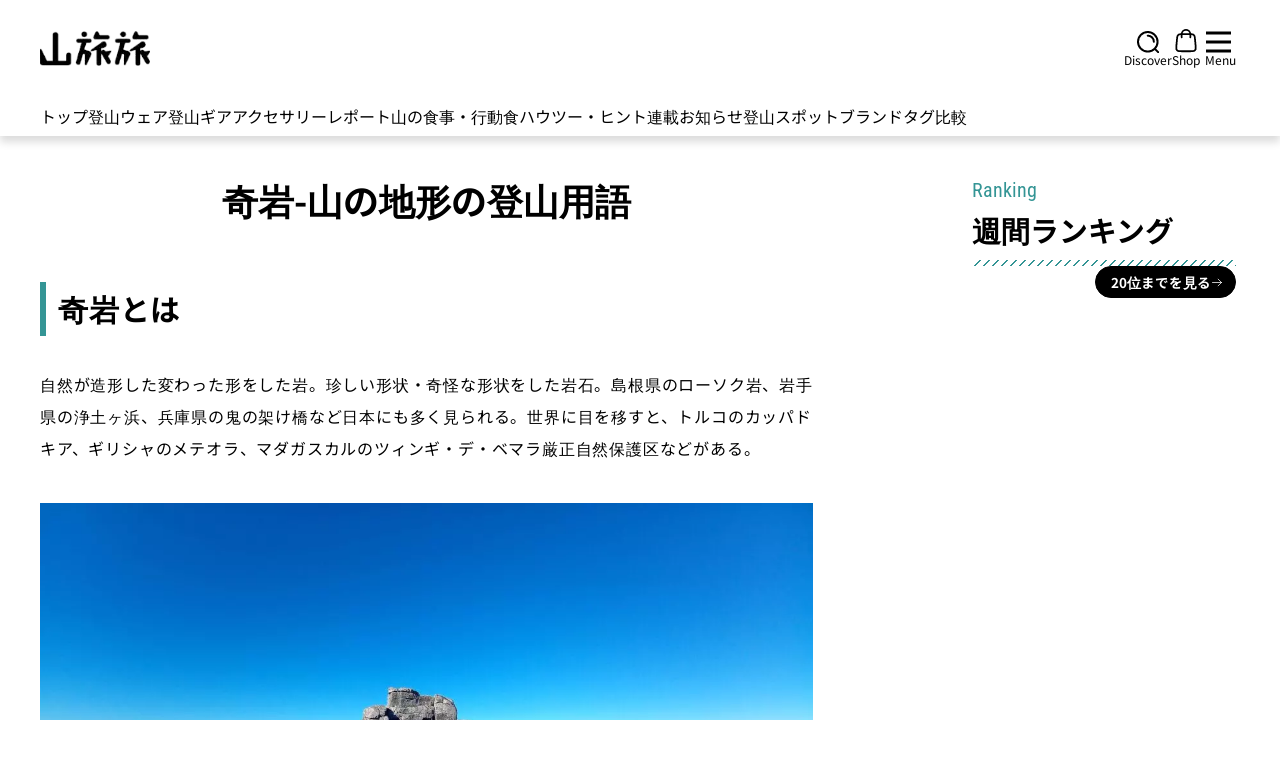

--- FILE ---
content_type: image/svg+xml
request_url: https://yamatabitabi.com/_ipx/q_50/sns-icons/youtube.svg
body_size: 7920
content:
<svg width="54" height="38" viewBox="0 0 54 38" fill="none" xmlns="http://www.w3.org/2000/svg" xmlns:xlink="http://www.w3.org/1999/xlink">
<rect x="0.105469" y="0.842285" width="53.686" height="36.3158" fill="url(#pattern0)"/>
<defs>
    <pattern id="pattern0" patternContentUnits="objectBoundingBox" width="1" height="1">
        <use xlink:href="#image0_3201_261" transform="matrix(0.0013624 0 0 0.00201405 0 -0.0216381)"/>
    </pattern>
    <image id="image0_3201_261" width="734" height="518" xlink:href="[data-uri]"/>
</defs>
</svg>


--- FILE ---
content_type: application/javascript
request_url: https://yamatabitabi.com/_nuxt/glossary.store.6dcb6dcd.js
body_size: 539
content:
import{u as r,e as d,y as l}from"./entry.70d6a7a4.js";import{r as u,u as n}from"./request.34d04dd6.js";const m=async t=>u({url:`${r().public.apiBase}/api/master/glossary/detail/${t}`,method:"GET"}),h=async(t,a)=>u({url:`${r().public.apiBase}/api/master/glossary/detail/${t}/${a}`,method:"GET"}),p=d({id:"glossaryStore",state:()=>({detail:{},meta:{}}),actions:{async getDetail(t){const{data:a,meta:e}=await m(t);return new Promise(s=>{this.detail=a,this.meta=e,s(this.detail,this.meta)})},async getDetailWithParent(t,a){const{data:e,meta:s}=await h(t,a);return new Promise(i=>{this.detail=e,this.meta=s,i(this.detail,this.meta)})},async asyncDetail(t){const{data:a}=await n(()=>$fetch(`${r().public.apiBase}/api/master/glossary/detail/${t}`),"$H94ONRUPK8");if(!a.value)throw l({statusCode:404,statusMessage:"Not Found"});return new Promise(e=>{var s,i;this.detail=(s=a.value)==null?void 0:s.data,this.meta=(i=a.value)==null?void 0:i.meta,e(this.detail,this.meta)})},async asyncDetailWithParent(t,a){const{data:e}=await n(()=>$fetch(`${r().public.apiBase}/api/master/glossary/detail/${t}/${a}`),"$7qM3E60n2W");if(!e.value)throw l({statusCode:404,statusMessage:"Not Found"});return new Promise(s=>{var i,o;this.detail=(i=e.value)==null?void 0:i.data,this.meta=(o=e.value)==null?void 0:o.meta,s(this.detail,this.meta)})}}});export{p as u};


--- FILE ---
content_type: application/javascript; charset=utf-8;
request_url: https://dalc.valuecommerce.com/app3?p=885770330&_s=https%3A%2F%2Fyamatabitabi.com%2FRock-formations%2F&vf=iVBORw0KGgoAAAANSUhEUgAAAAMAAAADCAYAAABWKLW%2FAAAAMElEQVQYV2NkFGP4nxEVyjB1wgYGRr%2B%2FzP%2Bd9lYyVF1oZWDM5er6P%2FOcGoOORgADABBTDctLlN1mAAAAAElFTkSuQmCC
body_size: 1051
content:
vc_linkswitch_callback({"t":"697055ff","r":"aXBV_wADBpsDkLp8CooAHwqKBtSsWQ","ub":"aXBV%2FgAFTv0DkLp8CooBbQqKBtiwMg%3D%3D","vcid":"O34v2BUjpHpFmc5srT7Bo57OLMjMZzwI8GWipT0u3TqszMDv8KDA1MjuJY5cc7bC","vcpub":"0.198299","paypaystep.yahoo.co.jp":{"a":"2821580","m":"2201292","g":"4a291fc58c"},"biz.travel.yahoo.co.jp":{"a":"2761515","m":"2244419","g":"27d586b28c"},"mini-shopping.yahoo.co.jp":{"a":"2821580","m":"2201292","g":"4a291fc58c"},"shopping.geocities.jp":{"a":"2821580","m":"2201292","g":"4a291fc58c"},"tabelog.com":{"a":"2797472","m":"3366797","g":"0430a8048c"},"l":5,"shopping.yahoo.co.jp":{"a":"2821580","m":"2201292","g":"4a291fc58c"},"p":885770330,"paypaymall.yahoo.co.jp":{"a":"2821580","m":"2201292","g":"4a291fc58c"},"www.columbiasports.co.jp":{"a":"2917989","m":"3331332","g":"4489f84f8c"},"www.ikyu.com":{"a":"2675907","m":"221","g":"cfe77f6488"},"s":3451529,"approach.yahoo.co.jp":{"a":"2821580","m":"2201292","g":"4a291fc58c"},"travel.yahoo.co.jp":{"a":"2761515","m":"2244419","g":"27d586b28c"}})

--- FILE ---
content_type: application/javascript
request_url: https://yamatabitabi.com/_nuxt/_glossary_slug_.c17c08a8.js
body_size: 667
content:
import{_}from"./List.bde29e1f.js";import{_ as c}from"./Ranking.d1f94a70.js";import{_ as p}from"./ContentAffiliate.3a195aa2.js";import{_ as r,c as a,a as o,w as l,b as i,o as d,d as t}from"./entry.70d6a7a4.js";import"./ContentHeading.5ac4144b.js";import"./glossary.store.6dcb6dcd.js";import"./request.34d04dd6.js";import"./nuxt-img.3245aa26.js";import"./BlockHeading.b8cda634.js";import"./post.store.7b497798.js";import"./useDevice.b5657663.js";import"./meta.2266983f.js";import"./common.47aab471.js";import"./top_products.store.413bf8fd.js";import"./affiliate_provider.1f97a0e8.js";const x={},f={class:"max-w-7xl mt-4 mx-auto w-full grid grid-cols-1 md:gap-5 xl:gap-[4.5rem] md:grid-flow-row-dense md:grid-cols-3"},u={class:"col-span-3 md:col-span-2 flex flex-col sm:mt-2 px-4 md:pl-6 md:pr-4 lg:pl-10"},g={class:"flex flex-col md:items-end my-1.5 px-4 md:pl-0 md:pr-1 md:ml-4 lg:ml-0 gap-y-6 md:gap-y-10"};function w(y,h){const m=_,s=c,e=p,n=i;return d(),a("div",null,[o(n,{name:"article"},{default:l(()=>[t("div",f,[t("div",u,[o(m,{class:"mt-8"})]),t("div",g,[o(s,{class:"max-[768px]:!px-0 mt-16"})])]),o(e,{class:"!mt-0 sm:mt-8"})]),_:1})])}const z=r(x,[["render",w]]);export{z as default};


--- FILE ---
content_type: application/javascript
request_url: https://yamatabitabi.com/_nuxt/base.1adbd0db.js
body_size: 269
content:
import{_ as l,c as t,d as o,s,o as c}from"./entry.70d6a7a4.js";const r={},a={class:"flex flex-col min-h-screen"},n={class:"flex-1 w-full flex flex-col lg:mt-5 md:mt-[7rem] mt-0"};function d(e,f){return c(),t("div",null,[o("div",a,[s(e.$slots,"header"),o("div",n,[s(e.$slots,"main")]),s(e.$slots,"footer")])])}const i=l(r,[["render",d]]);export{i as default};


--- FILE ---
content_type: application/javascript
request_url: https://yamatabitabi.com/_nuxt/List.bde29e1f.js
body_size: 674
content:
import{f as g,v as d,u as h,q as k,o as l,c as p,j as o,m as B,p as y}from"./entry.70d6a7a4.js";import{C}from"./ContentHeading.5ac4144b.js";import{u as w}from"./glossary.store.6dcb6dcd.js";const x=["innerHTML"],H={__name:"List",async setup(L){let i,c;const e=g(),m=w(),r=e.params.name?`glossary-${e.params.name}`:e.params.glossary_slug;[i,c]=d(()=>m.asyncDetail(r==null?void 0:r.toLowerCase())),await i,c();const t=m.detail;if(t){const n=t==null?void 0:t.title,s=`${h().public.urlBase}${e.path}`;k({title:n,titleTemplate:a=>`${a}｜登山・トレラン・山スキーマガジン「山旅旅」`,meta:[{name:"og:title",content:n,hid:"og:title"},{name:"twitter:title",content:n,hid:"twitter:title"}],link:[{rel:"canonical",href:s}]})}return(n,f)=>{var s,a,u,_;return l(),p("div",null,[(s=o(t))!=null&&s.title?(l(),B(C,{key:0,title:(a=o(t))==null?void 0:a.title},null,8,["title"])):y("",!0),(u=o(t))!=null&&u.content?(l(),p("div",{key:1,class:"entry-content glossary-page",innerHTML:(_=o(t))==null?void 0:_.content},null,8,x)):y("",!0)])}}},M=H;export{M as _};


--- FILE ---
content_type: application/javascript
request_url: https://yamatabitabi.com/_nuxt/common.47aab471.js
body_size: 20077
content:
import{z as gs,f as Ds}from"./entry.70d6a7a4.js";//! moment.js
//! version : 2.29.4
//! authors : Tim Wood, Iskren Chernev, Moment.js contributors
//! license : MIT
//! momentjs.com
var Nt;function l(){return Nt.apply(null,arguments)}function vs(e){Nt=e}function I(e){return e instanceof Array||Object.prototype.toString.call(e)==="[object Array]"}function ae(e){return e!=null&&Object.prototype.toString.call(e)==="[object Object]"}function y(e,t){return Object.prototype.hasOwnProperty.call(e,t)}function nt(e){if(Object.getOwnPropertyNames)return Object.getOwnPropertyNames(e).length===0;var t;for(t in e)if(y(e,t))return!1;return!0}function x(e){return e===void 0}function q(e){return typeof e=="number"||Object.prototype.toString.call(e)==="[object Number]"}function ge(e){return e instanceof Date||Object.prototype.toString.call(e)==="[object Date]"}function Pt(e,t){var s=[],r,a=e.length;for(r=0;r<a;++r)s.push(t(e[r],r));return s}function K(e,t){for(var s in t)y(t,s)&&(e[s]=t[s]);return y(t,"toString")&&(e.toString=t.toString),y(t,"valueOf")&&(e.valueOf=t.valueOf),e}function H(e,t,s,r){return ts(e,t,s,r,!0).utc()}function ps(){return{empty:!1,unusedTokens:[],unusedInput:[],overflow:-2,charsLeftOver:0,nullInput:!1,invalidEra:null,invalidMonth:null,invalidFormat:!1,userInvalidated:!1,iso:!1,parsedDateParts:[],era:null,meridiem:null,rfc2822:!1,weekdayMismatch:!1}}function f(e){return e._pf==null&&(e._pf=ps()),e._pf}var Xe;Array.prototype.some?Xe=Array.prototype.some:Xe=function(e){var t=Object(this),s=t.length>>>0,r;for(r=0;r<s;r++)if(r in t&&e.call(this,t[r],r,t))return!0;return!1};function it(e){if(e._isValid==null){var t=f(e),s=Xe.call(t.parsedDateParts,function(a){return a!=null}),r=!isNaN(e._d.getTime())&&t.overflow<0&&!t.empty&&!t.invalidEra&&!t.invalidMonth&&!t.invalidWeekday&&!t.weekdayMismatch&&!t.nullInput&&!t.invalidFormat&&!t.userInvalidated&&(!t.meridiem||t.meridiem&&s);if(e._strict&&(r=r&&t.charsLeftOver===0&&t.unusedTokens.length===0&&t.bigHour===void 0),Object.isFrozen==null||!Object.isFrozen(e))e._isValid=r;else return r}return e._isValid}function Ie(e){var t=H(NaN);return e!=null?K(f(t),e):f(t).userInvalidated=!0,t}var Yt=l.momentProperties=[],Be=!1;function ot(e,t){var s,r,a,n=Yt.length;if(x(t._isAMomentObject)||(e._isAMomentObject=t._isAMomentObject),x(t._i)||(e._i=t._i),x(t._f)||(e._f=t._f),x(t._l)||(e._l=t._l),x(t._strict)||(e._strict=t._strict),x(t._tzm)||(e._tzm=t._tzm),x(t._isUTC)||(e._isUTC=t._isUTC),x(t._offset)||(e._offset=t._offset),x(t._pf)||(e._pf=f(t)),x(t._locale)||(e._locale=t._locale),n>0)for(s=0;s<n;s++)r=Yt[s],a=t[r],x(a)||(e[r]=a);return e}function De(e){ot(this,e),this._d=new Date(e._d!=null?e._d.getTime():NaN),this.isValid()||(this._d=new Date(NaN)),Be===!1&&(Be=!0,l.updateOffset(this),Be=!1)}function C(e){return e instanceof De||e!=null&&e._isAMomentObject!=null}function Wt(e){l.suppressDeprecationWarnings===!1&&typeof console<"u"&&console.warn&&console.warn("Deprecation warning: "+e)}function R(e,t){var s=!0;return K(function(){if(l.deprecationHandler!=null&&l.deprecationHandler(null,e),s){var r=[],a,n,i,d=arguments.length;for(n=0;n<d;n++){if(a="",typeof arguments[n]=="object"){a+=`
[`+n+"] ";for(i in arguments[0])y(arguments[0],i)&&(a+=i+": "+arguments[0][i]+", ");a=a.slice(0,-2)}else a=arguments[n];r.push(a)}Wt(e+`
Arguments: `+Array.prototype.slice.call(r).join("")+`
`+new Error().stack),s=!1}return t.apply(this,arguments)},t)}var Ot={};function Rt(e,t){l.deprecationHandler!=null&&l.deprecationHandler(e,t),Ot[e]||(Wt(t),Ot[e]=!0)}l.suppressDeprecationWarnings=!1;l.deprecationHandler=null;function V(e){return typeof Function<"u"&&e instanceof Function||Object.prototype.toString.call(e)==="[object Function]"}function Ys(e){var t,s;for(s in e)y(e,s)&&(t=e[s],V(t)?this[s]=t:this["_"+s]=t);this._config=e,this._dayOfMonthOrdinalParseLenient=new RegExp((this._dayOfMonthOrdinalParse.source||this._ordinalParse.source)+"|"+/\d{1,2}/.source)}function Ke(e,t){var s=K({},e),r;for(r in t)y(t,r)&&(ae(e[r])&&ae(t[r])?(s[r]={},K(s[r],e[r]),K(s[r],t[r])):t[r]!=null?s[r]=t[r]:delete s[r]);for(r in e)y(e,r)&&!y(t,r)&&ae(e[r])&&(s[r]=K({},s[r]));return s}function lt(e){e!=null&&this.set(e)}var et;Object.keys?et=Object.keys:et=function(e){var t,s=[];for(t in e)y(e,t)&&s.push(t);return s};var Os={sameDay:"[Today at] LT",nextDay:"[Tomorrow at] LT",nextWeek:"dddd [at] LT",lastDay:"[Yesterday at] LT",lastWeek:"[Last] dddd [at] LT",sameElse:"L"};function Ts(e,t,s){var r=this._calendar[e]||this._calendar.sameElse;return V(r)?r.call(t,s):r}function E(e,t,s){var r=""+Math.abs(e),a=t-r.length,n=e>=0;return(n?s?"+":"":"-")+Math.pow(10,Math.max(0,a)).toString().substr(1)+r}var ut=/(\[[^\[]*\])|(\\)?([Hh]mm(ss)?|Mo|MM?M?M?|Do|DDDo|DD?D?D?|ddd?d?|do?|w[o|w]?|W[o|W]?|Qo?|N{1,5}|YYYYYY|YYYYY|YYYY|YY|y{2,4}|yo?|gg(ggg?)?|GG(GGG?)?|e|E|a|A|hh?|HH?|kk?|mm?|ss?|S{1,9}|x|X|zz?|ZZ?|.)/g,Ye=/(\[[^\[]*\])|(\\)?(LTS|LT|LL?L?L?|l{1,4})/g,qe={},ue={};function h(e,t,s,r){var a=r;typeof r=="string"&&(a=function(){return this[r]()}),e&&(ue[e]=a),t&&(ue[t[0]]=function(){return E(a.apply(this,arguments),t[1],t[2])}),s&&(ue[s]=function(){return this.localeData().ordinal(a.apply(this,arguments),e)})}function bs(e){return e.match(/\[[\s\S]/)?e.replace(/^\[|\]$/g,""):e.replace(/\\/g,"")}function xs(e){var t=e.match(ut),s,r;for(s=0,r=t.length;s<r;s++)ue[t[s]]?t[s]=ue[t[s]]:t[s]=bs(t[s]);return function(a){var n="",i;for(i=0;i<r;i++)n+=V(t[i])?t[i].call(a,e):t[i];return n}}function Te(e,t){return e.isValid()?(t=Ft(t,e.localeData()),qe[t]=qe[t]||xs(t),qe[t](e)):e.localeData().invalidDate()}function Ft(e,t){var s=5;function r(a){return t.longDateFormat(a)||a}for(Ye.lastIndex=0;s>=0&&Ye.test(e);)e=e.replace(Ye,r),Ye.lastIndex=0,s-=1;return e}var Ns={LTS:"h:mm:ss A",LT:"h:mm A",L:"MM/DD/YYYY",LL:"MMMM D, YYYY",LLL:"MMMM D, YYYY h:mm A",LLLL:"dddd, MMMM D, YYYY h:mm A"};function Ps(e){var t=this._longDateFormat[e],s=this._longDateFormat[e.toUpperCase()];return t||!s?t:(this._longDateFormat[e]=s.match(ut).map(function(r){return r==="MMMM"||r==="MM"||r==="DD"||r==="dddd"?r.slice(1):r}).join(""),this._longDateFormat[e])}var Ws="Invalid date";function Rs(){return this._invalidDate}var Fs="%d",Ls=/\d{1,2}/;function Is(e){return this._ordinal.replace("%d",e)}var Cs={future:"in %s",past:"%s ago",s:"a few seconds",ss:"%d seconds",m:"a minute",mm:"%d minutes",h:"an hour",hh:"%d hours",d:"a day",dd:"%d days",w:"a week",ww:"%d weeks",M:"a month",MM:"%d months",y:"a year",yy:"%d years"};function Us(e,t,s,r){var a=this._relativeTime[s];return V(a)?a(e,t,s,r):a.replace(/%d/i,e)}function As(e,t){var s=this._relativeTime[e>0?"future":"past"];return V(s)?s(t):s.replace(/%s/i,t)}var ye={};function O(e,t){var s=e.toLowerCase();ye[s]=ye[s+"s"]=ye[t]=e}function F(e){return typeof e=="string"?ye[e]||ye[e.toLowerCase()]:void 0}function dt(e){var t={},s,r;for(r in e)y(e,r)&&(s=F(r),s&&(t[s]=e[r]));return t}var Lt={};function T(e,t){Lt[e]=t}function Es(e){var t=[],s;for(s in e)y(e,s)&&t.push({unit:s,priority:Lt[s]});return t.sort(function(r,a){return r.priority-a.priority}),t}function Ce(e){return e%4===0&&e%100!==0||e%400===0}function W(e){return e<0?Math.ceil(e)||0:Math.floor(e)}function m(e){var t=+e,s=0;return t!==0&&isFinite(t)&&(s=W(t)),s}function fe(e,t){return function(s){return s!=null?(It(this,e,s),l.updateOffset(this,t),this):Ne(this,e)}}function Ne(e,t){return e.isValid()?e._d["get"+(e._isUTC?"UTC":"")+t]():NaN}function It(e,t,s){e.isValid()&&!isNaN(s)&&(t==="FullYear"&&Ce(e.year())&&e.month()===1&&e.date()===29?(s=m(s),e._d["set"+(e._isUTC?"UTC":"")+t](s,e.month(),Ge(s,e.month()))):e._d["set"+(e._isUTC?"UTC":"")+t](s))}function Hs(e){return e=F(e),V(this[e])?this[e]():this}function Vs(e,t){if(typeof e=="object"){e=dt(e);var s=Es(e),r,a=s.length;for(r=0;r<a;r++)this[s[r].unit](e[s[r].unit])}else if(e=F(e),V(this[e]))return this[e](t);return this}var Ct=/\d/,P=/\d\d/,Ut=/\d{3}/,ht=/\d{4}/,Ue=/[+-]?\d{6}/,g=/\d\d?/,At=/\d\d\d\d?/,Et=/\d\d\d\d\d\d?/,Ae=/\d{1,3}/,ft=/\d{1,4}/,Ee=/[+-]?\d{1,6}/,ce=/\d+/,He=/[+-]?\d+/,Gs=/Z|[+-]\d\d:?\d\d/gi,Ve=/Z|[+-]\d\d(?::?\d\d)?/gi,js=/[+-]?\d+(\.\d{1,3})?/,ve=/[0-9]{0,256}['a-z\u00A0-\u05FF\u0700-\uD7FF\uF900-\uFDCF\uFDF0-\uFF07\uFF10-\uFFEF]{1,256}|[\u0600-\u06FF\/]{1,256}(\s*?[\u0600-\u06FF]{1,256}){1,2}/i,Pe;Pe={};function u(e,t,s){Pe[e]=V(t)?t:function(r,a){return r&&s?s:t}}function zs(e,t){return y(Pe,e)?Pe[e](t._strict,t._locale):new RegExp(Zs(e))}function Zs(e){return N(e.replace("\\","").replace(/\\(\[)|\\(\])|\[([^\]\[]*)\]|\\(.)/g,function(t,s,r,a,n){return s||r||a||n}))}function N(e){return e.replace(/[-\/\\^$*+?.()|[\]{}]/g,"\\$&")}var tt={};function k(e,t){var s,r=t,a;for(typeof e=="string"&&(e=[e]),q(t)&&(r=function(n,i){i[t]=m(n)}),a=e.length,s=0;s<a;s++)tt[e[s]]=r}function pe(e,t){k(e,function(s,r,a,n){a._w=a._w||{},t(s,a._w,a,n)})}function $s(e,t,s){t!=null&&y(tt,e)&&tt[e](t,s._a,s,e)}var Y=0,Z=1,A=2,p=3,L=4,$=5,re=6,Bs=7,qs=8;function Js(e,t){return(e%t+t)%t}var v;Array.prototype.indexOf?v=Array.prototype.indexOf:v=function(e){var t;for(t=0;t<this.length;++t)if(this[t]===e)return t;return-1};function Ge(e,t){if(isNaN(e)||isNaN(t))return NaN;var s=Js(t,12);return e+=(t-s)/12,s===1?Ce(e)?29:28:31-s%7%2}h("M",["MM",2],"Mo",function(){return this.month()+1});h("MMM",0,0,function(e){return this.localeData().monthsShort(this,e)});h("MMMM",0,0,function(e){return this.localeData().months(this,e)});O("month","M");T("month",8);u("M",g);u("MM",g,P);u("MMM",function(e,t){return t.monthsShortRegex(e)});u("MMMM",function(e,t){return t.monthsRegex(e)});k(["M","MM"],function(e,t){t[Z]=m(e)-1});k(["MMM","MMMM"],function(e,t,s,r){var a=s._locale.monthsParse(e,r,s._strict);a!=null?t[Z]=a:f(s).invalidMonth=e});var Qs="January_February_March_April_May_June_July_August_September_October_November_December".split("_"),Ht="Jan_Feb_Mar_Apr_May_Jun_Jul_Aug_Sep_Oct_Nov_Dec".split("_"),Vt=/D[oD]?(\[[^\[\]]*\]|\s)+MMMM?/,Xs=ve,Ks=ve;function er(e,t){return e?I(this._months)?this._months[e.month()]:this._months[(this._months.isFormat||Vt).test(t)?"format":"standalone"][e.month()]:I(this._months)?this._months:this._months.standalone}function tr(e,t){return e?I(this._monthsShort)?this._monthsShort[e.month()]:this._monthsShort[Vt.test(t)?"format":"standalone"][e.month()]:I(this._monthsShort)?this._monthsShort:this._monthsShort.standalone}function sr(e,t,s){var r,a,n,i=e.toLocaleLowerCase();if(!this._monthsParse)for(this._monthsParse=[],this._longMonthsParse=[],this._shortMonthsParse=[],r=0;r<12;++r)n=H([2e3,r]),this._shortMonthsParse[r]=this.monthsShort(n,"").toLocaleLowerCase(),this._longMonthsParse[r]=this.months(n,"").toLocaleLowerCase();return s?t==="MMM"?(a=v.call(this._shortMonthsParse,i),a!==-1?a:null):(a=v.call(this._longMonthsParse,i),a!==-1?a:null):t==="MMM"?(a=v.call(this._shortMonthsParse,i),a!==-1?a:(a=v.call(this._longMonthsParse,i),a!==-1?a:null)):(a=v.call(this._longMonthsParse,i),a!==-1?a:(a=v.call(this._shortMonthsParse,i),a!==-1?a:null))}function rr(e,t,s){var r,a,n;if(this._monthsParseExact)return sr.call(this,e,t,s);for(this._monthsParse||(this._monthsParse=[],this._longMonthsParse=[],this._shortMonthsParse=[]),r=0;r<12;r++){if(a=H([2e3,r]),s&&!this._longMonthsParse[r]&&(this._longMonthsParse[r]=new RegExp("^"+this.months(a,"").replace(".","")+"$","i"),this._shortMonthsParse[r]=new RegExp("^"+this.monthsShort(a,"").replace(".","")+"$","i")),!s&&!this._monthsParse[r]&&(n="^"+this.months(a,"")+"|^"+this.monthsShort(a,""),this._monthsParse[r]=new RegExp(n.replace(".",""),"i")),s&&t==="MMMM"&&this._longMonthsParse[r].test(e))return r;if(s&&t==="MMM"&&this._shortMonthsParse[r].test(e))return r;if(!s&&this._monthsParse[r].test(e))return r}}function Gt(e,t){var s;if(!e.isValid())return e;if(typeof t=="string"){if(/^\d+$/.test(t))t=m(t);else if(t=e.localeData().monthsParse(t),!q(t))return e}return s=Math.min(e.date(),Ge(e.year(),t)),e._d["set"+(e._isUTC?"UTC":"")+"Month"](t,s),e}function jt(e){return e!=null?(Gt(this,e),l.updateOffset(this,!0),this):Ne(this,"Month")}function ar(){return Ge(this.year(),this.month())}function nr(e){return this._monthsParseExact?(y(this,"_monthsRegex")||zt.call(this),e?this._monthsShortStrictRegex:this._monthsShortRegex):(y(this,"_monthsShortRegex")||(this._monthsShortRegex=Xs),this._monthsShortStrictRegex&&e?this._monthsShortStrictRegex:this._monthsShortRegex)}function ir(e){return this._monthsParseExact?(y(this,"_monthsRegex")||zt.call(this),e?this._monthsStrictRegex:this._monthsRegex):(y(this,"_monthsRegex")||(this._monthsRegex=Ks),this._monthsStrictRegex&&e?this._monthsStrictRegex:this._monthsRegex)}function zt(){function e(i,d){return d.length-i.length}var t=[],s=[],r=[],a,n;for(a=0;a<12;a++)n=H([2e3,a]),t.push(this.monthsShort(n,"")),s.push(this.months(n,"")),r.push(this.months(n,"")),r.push(this.monthsShort(n,""));for(t.sort(e),s.sort(e),r.sort(e),a=0;a<12;a++)t[a]=N(t[a]),s[a]=N(s[a]);for(a=0;a<24;a++)r[a]=N(r[a]);this._monthsRegex=new RegExp("^("+r.join("|")+")","i"),this._monthsShortRegex=this._monthsRegex,this._monthsStrictRegex=new RegExp("^("+s.join("|")+")","i"),this._monthsShortStrictRegex=new RegExp("^("+t.join("|")+")","i")}h("Y",0,0,function(){var e=this.year();return e<=9999?E(e,4):"+"+e});h(0,["YY",2],0,function(){return this.year()%100});h(0,["YYYY",4],0,"year");h(0,["YYYYY",5],0,"year");h(0,["YYYYYY",6,!0],0,"year");O("year","y");T("year",1);u("Y",He);u("YY",g,P);u("YYYY",ft,ht);u("YYYYY",Ee,Ue);u("YYYYYY",Ee,Ue);k(["YYYYY","YYYYYY"],Y);k("YYYY",function(e,t){t[Y]=e.length===2?l.parseTwoDigitYear(e):m(e)});k("YY",function(e,t){t[Y]=l.parseTwoDigitYear(e)});k("Y",function(e,t){t[Y]=parseInt(e,10)});function we(e){return Ce(e)?366:365}l.parseTwoDigitYear=function(e){return m(e)+(m(e)>68?1900:2e3)};var Zt=fe("FullYear",!0);function or(){return Ce(this.year())}function lr(e,t,s,r,a,n,i){var d;return e<100&&e>=0?(d=new Date(e+400,t,s,r,a,n,i),isFinite(d.getFullYear())&&d.setFullYear(e)):d=new Date(e,t,s,r,a,n,i),d}function Se(e){var t,s;return e<100&&e>=0?(s=Array.prototype.slice.call(arguments),s[0]=e+400,t=new Date(Date.UTC.apply(null,s)),isFinite(t.getUTCFullYear())&&t.setUTCFullYear(e)):t=new Date(Date.UTC.apply(null,arguments)),t}function We(e,t,s){var r=7+t-s,a=(7+Se(e,0,r).getUTCDay()-t)%7;return-a+r-1}function $t(e,t,s,r,a){var n=(7+s-r)%7,i=We(e,r,a),d=1+7*(t-1)+n+i,c,S;return d<=0?(c=e-1,S=we(c)+d):d>we(e)?(c=e+1,S=d-we(e)):(c=e,S=d),{year:c,dayOfYear:S}}function ke(e,t,s){var r=We(e.year(),t,s),a=Math.floor((e.dayOfYear()-r-1)/7)+1,n,i;return a<1?(i=e.year()-1,n=a+B(i,t,s)):a>B(e.year(),t,s)?(n=a-B(e.year(),t,s),i=e.year()+1):(i=e.year(),n=a),{week:n,year:i}}function B(e,t,s){var r=We(e,t,s),a=We(e+1,t,s);return(we(e)-r+a)/7}h("w",["ww",2],"wo","week");h("W",["WW",2],"Wo","isoWeek");O("week","w");O("isoWeek","W");T("week",5);T("isoWeek",5);u("w",g);u("ww",g,P);u("W",g);u("WW",g,P);pe(["w","ww","W","WW"],function(e,t,s,r){t[r.substr(0,1)]=m(e)});function ur(e){return ke(e,this._week.dow,this._week.doy).week}var dr={dow:0,doy:6};function hr(){return this._week.dow}function fr(){return this._week.doy}function cr(e){var t=this.localeData().week(this);return e==null?t:this.add((e-t)*7,"d")}function mr(e){var t=ke(this,1,4).week;return e==null?t:this.add((e-t)*7,"d")}h("d",0,"do","day");h("dd",0,0,function(e){return this.localeData().weekdaysMin(this,e)});h("ddd",0,0,function(e){return this.localeData().weekdaysShort(this,e)});h("dddd",0,0,function(e){return this.localeData().weekdays(this,e)});h("e",0,0,"weekday");h("E",0,0,"isoWeekday");O("day","d");O("weekday","e");O("isoWeekday","E");T("day",11);T("weekday",11);T("isoWeekday",11);u("d",g);u("e",g);u("E",g);u("dd",function(e,t){return t.weekdaysMinRegex(e)});u("ddd",function(e,t){return t.weekdaysShortRegex(e)});u("dddd",function(e,t){return t.weekdaysRegex(e)});pe(["dd","ddd","dddd"],function(e,t,s,r){var a=s._locale.weekdaysParse(e,r,s._strict);a!=null?t.d=a:f(s).invalidWeekday=e});pe(["d","e","E"],function(e,t,s,r){t[r]=m(e)});function _r(e,t){return typeof e!="string"?e:isNaN(e)?(e=t.weekdaysParse(e),typeof e=="number"?e:null):parseInt(e,10)}function yr(e,t){return typeof e=="string"?t.weekdaysParse(e)%7||7:isNaN(e)?null:e}function ct(e,t){return e.slice(t,7).concat(e.slice(0,t))}var wr="Sunday_Monday_Tuesday_Wednesday_Thursday_Friday_Saturday".split("_"),Bt="Sun_Mon_Tue_Wed_Thu_Fri_Sat".split("_"),Sr="Su_Mo_Tu_We_Th_Fr_Sa".split("_"),kr=ve,Mr=ve,gr=ve;function Dr(e,t){var s=I(this._weekdays)?this._weekdays:this._weekdays[e&&e!==!0&&this._weekdays.isFormat.test(t)?"format":"standalone"];return e===!0?ct(s,this._week.dow):e?s[e.day()]:s}function vr(e){return e===!0?ct(this._weekdaysShort,this._week.dow):e?this._weekdaysShort[e.day()]:this._weekdaysShort}function pr(e){return e===!0?ct(this._weekdaysMin,this._week.dow):e?this._weekdaysMin[e.day()]:this._weekdaysMin}function Yr(e,t,s){var r,a,n,i=e.toLocaleLowerCase();if(!this._weekdaysParse)for(this._weekdaysParse=[],this._shortWeekdaysParse=[],this._minWeekdaysParse=[],r=0;r<7;++r)n=H([2e3,1]).day(r),this._minWeekdaysParse[r]=this.weekdaysMin(n,"").toLocaleLowerCase(),this._shortWeekdaysParse[r]=this.weekdaysShort(n,"").toLocaleLowerCase(),this._weekdaysParse[r]=this.weekdays(n,"").toLocaleLowerCase();return s?t==="dddd"?(a=v.call(this._weekdaysParse,i),a!==-1?a:null):t==="ddd"?(a=v.call(this._shortWeekdaysParse,i),a!==-1?a:null):(a=v.call(this._minWeekdaysParse,i),a!==-1?a:null):t==="dddd"?(a=v.call(this._weekdaysParse,i),a!==-1||(a=v.call(this._shortWeekdaysParse,i),a!==-1)?a:(a=v.call(this._minWeekdaysParse,i),a!==-1?a:null)):t==="ddd"?(a=v.call(this._shortWeekdaysParse,i),a!==-1||(a=v.call(this._weekdaysParse,i),a!==-1)?a:(a=v.call(this._minWeekdaysParse,i),a!==-1?a:null)):(a=v.call(this._minWeekdaysParse,i),a!==-1||(a=v.call(this._weekdaysParse,i),a!==-1)?a:(a=v.call(this._shortWeekdaysParse,i),a!==-1?a:null))}function Or(e,t,s){var r,a,n;if(this._weekdaysParseExact)return Yr.call(this,e,t,s);for(this._weekdaysParse||(this._weekdaysParse=[],this._minWeekdaysParse=[],this._shortWeekdaysParse=[],this._fullWeekdaysParse=[]),r=0;r<7;r++){if(a=H([2e3,1]).day(r),s&&!this._fullWeekdaysParse[r]&&(this._fullWeekdaysParse[r]=new RegExp("^"+this.weekdays(a,"").replace(".","\\.?")+"$","i"),this._shortWeekdaysParse[r]=new RegExp("^"+this.weekdaysShort(a,"").replace(".","\\.?")+"$","i"),this._minWeekdaysParse[r]=new RegExp("^"+this.weekdaysMin(a,"").replace(".","\\.?")+"$","i")),this._weekdaysParse[r]||(n="^"+this.weekdays(a,"")+"|^"+this.weekdaysShort(a,"")+"|^"+this.weekdaysMin(a,""),this._weekdaysParse[r]=new RegExp(n.replace(".",""),"i")),s&&t==="dddd"&&this._fullWeekdaysParse[r].test(e))return r;if(s&&t==="ddd"&&this._shortWeekdaysParse[r].test(e))return r;if(s&&t==="dd"&&this._minWeekdaysParse[r].test(e))return r;if(!s&&this._weekdaysParse[r].test(e))return r}}function Tr(e){if(!this.isValid())return e!=null?this:NaN;var t=this._isUTC?this._d.getUTCDay():this._d.getDay();return e!=null?(e=_r(e,this.localeData()),this.add(e-t,"d")):t}function br(e){if(!this.isValid())return e!=null?this:NaN;var t=(this.day()+7-this.localeData()._week.dow)%7;return e==null?t:this.add(e-t,"d")}function xr(e){if(!this.isValid())return e!=null?this:NaN;if(e!=null){var t=yr(e,this.localeData());return this.day(this.day()%7?t:t-7)}else return this.day()||7}function Nr(e){return this._weekdaysParseExact?(y(this,"_weekdaysRegex")||mt.call(this),e?this._weekdaysStrictRegex:this._weekdaysRegex):(y(this,"_weekdaysRegex")||(this._weekdaysRegex=kr),this._weekdaysStrictRegex&&e?this._weekdaysStrictRegex:this._weekdaysRegex)}function Pr(e){return this._weekdaysParseExact?(y(this,"_weekdaysRegex")||mt.call(this),e?this._weekdaysShortStrictRegex:this._weekdaysShortRegex):(y(this,"_weekdaysShortRegex")||(this._weekdaysShortRegex=Mr),this._weekdaysShortStrictRegex&&e?this._weekdaysShortStrictRegex:this._weekdaysShortRegex)}function Wr(e){return this._weekdaysParseExact?(y(this,"_weekdaysRegex")||mt.call(this),e?this._weekdaysMinStrictRegex:this._weekdaysMinRegex):(y(this,"_weekdaysMinRegex")||(this._weekdaysMinRegex=gr),this._weekdaysMinStrictRegex&&e?this._weekdaysMinStrictRegex:this._weekdaysMinRegex)}function mt(){function e(b,G){return G.length-b.length}var t=[],s=[],r=[],a=[],n,i,d,c,S;for(n=0;n<7;n++)i=H([2e3,1]).day(n),d=N(this.weekdaysMin(i,"")),c=N(this.weekdaysShort(i,"")),S=N(this.weekdays(i,"")),t.push(d),s.push(c),r.push(S),a.push(d),a.push(c),a.push(S);t.sort(e),s.sort(e),r.sort(e),a.sort(e),this._weekdaysRegex=new RegExp("^("+a.join("|")+")","i"),this._weekdaysShortRegex=this._weekdaysRegex,this._weekdaysMinRegex=this._weekdaysRegex,this._weekdaysStrictRegex=new RegExp("^("+r.join("|")+")","i"),this._weekdaysShortStrictRegex=new RegExp("^("+s.join("|")+")","i"),this._weekdaysMinStrictRegex=new RegExp("^("+t.join("|")+")","i")}function _t(){return this.hours()%12||12}function Rr(){return this.hours()||24}h("H",["HH",2],0,"hour");h("h",["hh",2],0,_t);h("k",["kk",2],0,Rr);h("hmm",0,0,function(){return""+_t.apply(this)+E(this.minutes(),2)});h("hmmss",0,0,function(){return""+_t.apply(this)+E(this.minutes(),2)+E(this.seconds(),2)});h("Hmm",0,0,function(){return""+this.hours()+E(this.minutes(),2)});h("Hmmss",0,0,function(){return""+this.hours()+E(this.minutes(),2)+E(this.seconds(),2)});function qt(e,t){h(e,0,0,function(){return this.localeData().meridiem(this.hours(),this.minutes(),t)})}qt("a",!0);qt("A",!1);O("hour","h");T("hour",13);function Jt(e,t){return t._meridiemParse}u("a",Jt);u("A",Jt);u("H",g);u("h",g);u("k",g);u("HH",g,P);u("hh",g,P);u("kk",g,P);u("hmm",At);u("hmmss",Et);u("Hmm",At);u("Hmmss",Et);k(["H","HH"],p);k(["k","kk"],function(e,t,s){var r=m(e);t[p]=r===24?0:r});k(["a","A"],function(e,t,s){s._isPm=s._locale.isPM(e),s._meridiem=e});k(["h","hh"],function(e,t,s){t[p]=m(e),f(s).bigHour=!0});k("hmm",function(e,t,s){var r=e.length-2;t[p]=m(e.substr(0,r)),t[L]=m(e.substr(r)),f(s).bigHour=!0});k("hmmss",function(e,t,s){var r=e.length-4,a=e.length-2;t[p]=m(e.substr(0,r)),t[L]=m(e.substr(r,2)),t[$]=m(e.substr(a)),f(s).bigHour=!0});k("Hmm",function(e,t,s){var r=e.length-2;t[p]=m(e.substr(0,r)),t[L]=m(e.substr(r))});k("Hmmss",function(e,t,s){var r=e.length-4,a=e.length-2;t[p]=m(e.substr(0,r)),t[L]=m(e.substr(r,2)),t[$]=m(e.substr(a))});function Fr(e){return(e+"").toLowerCase().charAt(0)==="p"}var Lr=/[ap]\.?m?\.?/i,Ir=fe("Hours",!0);function Cr(e,t,s){return e>11?s?"pm":"PM":s?"am":"AM"}var Qt={calendar:Os,longDateFormat:Ns,invalidDate:Ws,ordinal:Fs,dayOfMonthOrdinalParse:Ls,relativeTime:Cs,months:Qs,monthsShort:Ht,week:dr,weekdays:wr,weekdaysMin:Sr,weekdaysShort:Bt,meridiemParse:Lr},D={},me={},Me;function Ur(e,t){var s,r=Math.min(e.length,t.length);for(s=0;s<r;s+=1)if(e[s]!==t[s])return s;return r}function Tt(e){return e&&e.toLowerCase().replace("_","-")}function Ar(e){for(var t=0,s,r,a,n;t<e.length;){for(n=Tt(e[t]).split("-"),s=n.length,r=Tt(e[t+1]),r=r?r.split("-"):null;s>0;){if(a=je(n.slice(0,s).join("-")),a)return a;if(r&&r.length>=s&&Ur(n,r)>=s-1)break;s--}t++}return Me}function Er(e){return e.match("^[^/\\\\]*$")!=null}function je(e){var t=null,s;if(D[e]===void 0&&typeof module<"u"&&module&&module.exports&&Er(e))try{t=Me._abbr,s=require,s("./locale/"+e),te(t)}catch{D[e]=null}return D[e]}function te(e,t){var s;return e&&(x(t)?s=J(e):s=yt(e,t),s?Me=s:typeof console<"u"&&console.warn&&console.warn("Locale "+e+" not found. Did you forget to load it?")),Me._abbr}function yt(e,t){if(t!==null){var s,r=Qt;if(t.abbr=e,D[e]!=null)Rt("defineLocaleOverride","use moment.updateLocale(localeName, config) to change an existing locale. moment.defineLocale(localeName, config) should only be used for creating a new locale See http://momentjs.com/guides/#/warnings/define-locale/ for more info."),r=D[e]._config;else if(t.parentLocale!=null)if(D[t.parentLocale]!=null)r=D[t.parentLocale]._config;else if(s=je(t.parentLocale),s!=null)r=s._config;else return me[t.parentLocale]||(me[t.parentLocale]=[]),me[t.parentLocale].push({name:e,config:t}),null;return D[e]=new lt(Ke(r,t)),me[e]&&me[e].forEach(function(a){yt(a.name,a.config)}),te(e),D[e]}else return delete D[e],null}function Hr(e,t){if(t!=null){var s,r,a=Qt;D[e]!=null&&D[e].parentLocale!=null?D[e].set(Ke(D[e]._config,t)):(r=je(e),r!=null&&(a=r._config),t=Ke(a,t),r==null&&(t.abbr=e),s=new lt(t),s.parentLocale=D[e],D[e]=s),te(e)}else D[e]!=null&&(D[e].parentLocale!=null?(D[e]=D[e].parentLocale,e===te()&&te(e)):D[e]!=null&&delete D[e]);return D[e]}function J(e){var t;if(e&&e._locale&&e._locale._abbr&&(e=e._locale._abbr),!e)return Me;if(!I(e)){if(t=je(e),t)return t;e=[e]}return Ar(e)}function Vr(){return et(D)}function wt(e){var t,s=e._a;return s&&f(e).overflow===-2&&(t=s[Z]<0||s[Z]>11?Z:s[A]<1||s[A]>Ge(s[Y],s[Z])?A:s[p]<0||s[p]>24||s[p]===24&&(s[L]!==0||s[$]!==0||s[re]!==0)?p:s[L]<0||s[L]>59?L:s[$]<0||s[$]>59?$:s[re]<0||s[re]>999?re:-1,f(e)._overflowDayOfYear&&(t<Y||t>A)&&(t=A),f(e)._overflowWeeks&&t===-1&&(t=Bs),f(e)._overflowWeekday&&t===-1&&(t=qs),f(e).overflow=t),e}var Gr=/^\s*((?:[+-]\d{6}|\d{4})-(?:\d\d-\d\d|W\d\d-\d|W\d\d|\d\d\d|\d\d))(?:(T| )(\d\d(?::\d\d(?::\d\d(?:[.,]\d+)?)?)?)([+-]\d\d(?::?\d\d)?|\s*Z)?)?$/,jr=/^\s*((?:[+-]\d{6}|\d{4})(?:\d\d\d\d|W\d\d\d|W\d\d|\d\d\d|\d\d|))(?:(T| )(\d\d(?:\d\d(?:\d\d(?:[.,]\d+)?)?)?)([+-]\d\d(?::?\d\d)?|\s*Z)?)?$/,zr=/Z|[+-]\d\d(?::?\d\d)?/,Oe=[["YYYYYY-MM-DD",/[+-]\d{6}-\d\d-\d\d/],["YYYY-MM-DD",/\d{4}-\d\d-\d\d/],["GGGG-[W]WW-E",/\d{4}-W\d\d-\d/],["GGGG-[W]WW",/\d{4}-W\d\d/,!1],["YYYY-DDD",/\d{4}-\d{3}/],["YYYY-MM",/\d{4}-\d\d/,!1],["YYYYYYMMDD",/[+-]\d{10}/],["YYYYMMDD",/\d{8}/],["GGGG[W]WWE",/\d{4}W\d{3}/],["GGGG[W]WW",/\d{4}W\d{2}/,!1],["YYYYDDD",/\d{7}/],["YYYYMM",/\d{6}/,!1],["YYYY",/\d{4}/,!1]],Je=[["HH:mm:ss.SSSS",/\d\d:\d\d:\d\d\.\d+/],["HH:mm:ss,SSSS",/\d\d:\d\d:\d\d,\d+/],["HH:mm:ss",/\d\d:\d\d:\d\d/],["HH:mm",/\d\d:\d\d/],["HHmmss.SSSS",/\d\d\d\d\d\d\.\d+/],["HHmmss,SSSS",/\d\d\d\d\d\d,\d+/],["HHmmss",/\d\d\d\d\d\d/],["HHmm",/\d\d\d\d/],["HH",/\d\d/]],Zr=/^\/?Date\((-?\d+)/i,$r=/^(?:(Mon|Tue|Wed|Thu|Fri|Sat|Sun),?\s)?(\d{1,2})\s(Jan|Feb|Mar|Apr|May|Jun|Jul|Aug|Sep|Oct|Nov|Dec)\s(\d{2,4})\s(\d\d):(\d\d)(?::(\d\d))?\s(?:(UT|GMT|[ECMP][SD]T)|([Zz])|([+-]\d{4}))$/,Br={UT:0,GMT:0,EDT:-4*60,EST:-5*60,CDT:-5*60,CST:-6*60,MDT:-6*60,MST:-7*60,PDT:-7*60,PST:-8*60};function Xt(e){var t,s,r=e._i,a=Gr.exec(r)||jr.exec(r),n,i,d,c,S=Oe.length,b=Je.length;if(a){for(f(e).iso=!0,t=0,s=S;t<s;t++)if(Oe[t][1].exec(a[1])){i=Oe[t][0],n=Oe[t][2]!==!1;break}if(i==null){e._isValid=!1;return}if(a[3]){for(t=0,s=b;t<s;t++)if(Je[t][1].exec(a[3])){d=(a[2]||" ")+Je[t][0];break}if(d==null){e._isValid=!1;return}}if(!n&&d!=null){e._isValid=!1;return}if(a[4])if(zr.exec(a[4]))c="Z";else{e._isValid=!1;return}e._f=i+(d||"")+(c||""),kt(e)}else e._isValid=!1}function qr(e,t,s,r,a,n){var i=[Jr(e),Ht.indexOf(t),parseInt(s,10),parseInt(r,10),parseInt(a,10)];return n&&i.push(parseInt(n,10)),i}function Jr(e){var t=parseInt(e,10);return t<=49?2e3+t:t<=999?1900+t:t}function Qr(e){return e.replace(/\([^()]*\)|[\n\t]/g," ").replace(/(\s\s+)/g," ").replace(/^\s\s*/,"").replace(/\s\s*$/,"")}function Xr(e,t,s){if(e){var r=Bt.indexOf(e),a=new Date(t[0],t[1],t[2]).getDay();if(r!==a)return f(s).weekdayMismatch=!0,s._isValid=!1,!1}return!0}function Kr(e,t,s){if(e)return Br[e];if(t)return 0;var r=parseInt(s,10),a=r%100,n=(r-a)/100;return n*60+a}function Kt(e){var t=$r.exec(Qr(e._i)),s;if(t){if(s=qr(t[4],t[3],t[2],t[5],t[6],t[7]),!Xr(t[1],s,e))return;e._a=s,e._tzm=Kr(t[8],t[9],t[10]),e._d=Se.apply(null,e._a),e._d.setUTCMinutes(e._d.getUTCMinutes()-e._tzm),f(e).rfc2822=!0}else e._isValid=!1}function ea(e){var t=Zr.exec(e._i);if(t!==null){e._d=new Date(+t[1]);return}if(Xt(e),e._isValid===!1)delete e._isValid;else return;if(Kt(e),e._isValid===!1)delete e._isValid;else return;e._strict?e._isValid=!1:l.createFromInputFallback(e)}l.createFromInputFallback=R("value provided is not in a recognized RFC2822 or ISO format. moment construction falls back to js Date(), which is not reliable across all browsers and versions. Non RFC2822/ISO date formats are discouraged. Please refer to http://momentjs.com/guides/#/warnings/js-date/ for more info.",function(e){e._d=new Date(e._i+(e._useUTC?" UTC":""))});function oe(e,t,s){return e??t??s}function ta(e){var t=new Date(l.now());return e._useUTC?[t.getUTCFullYear(),t.getUTCMonth(),t.getUTCDate()]:[t.getFullYear(),t.getMonth(),t.getDate()]}function St(e){var t,s,r=[],a,n,i;if(!e._d){for(a=ta(e),e._w&&e._a[A]==null&&e._a[Z]==null&&sa(e),e._dayOfYear!=null&&(i=oe(e._a[Y],a[Y]),(e._dayOfYear>we(i)||e._dayOfYear===0)&&(f(e)._overflowDayOfYear=!0),s=Se(i,0,e._dayOfYear),e._a[Z]=s.getUTCMonth(),e._a[A]=s.getUTCDate()),t=0;t<3&&e._a[t]==null;++t)e._a[t]=r[t]=a[t];for(;t<7;t++)e._a[t]=r[t]=e._a[t]==null?t===2?1:0:e._a[t];e._a[p]===24&&e._a[L]===0&&e._a[$]===0&&e._a[re]===0&&(e._nextDay=!0,e._a[p]=0),e._d=(e._useUTC?Se:lr).apply(null,r),n=e._useUTC?e._d.getUTCDay():e._d.getDay(),e._tzm!=null&&e._d.setUTCMinutes(e._d.getUTCMinutes()-e._tzm),e._nextDay&&(e._a[p]=24),e._w&&typeof e._w.d<"u"&&e._w.d!==n&&(f(e).weekdayMismatch=!0)}}function sa(e){var t,s,r,a,n,i,d,c,S;t=e._w,t.GG!=null||t.W!=null||t.E!=null?(n=1,i=4,s=oe(t.GG,e._a[Y],ke(M(),1,4).year),r=oe(t.W,1),a=oe(t.E,1),(a<1||a>7)&&(c=!0)):(n=e._locale._week.dow,i=e._locale._week.doy,S=ke(M(),n,i),s=oe(t.gg,e._a[Y],S.year),r=oe(t.w,S.week),t.d!=null?(a=t.d,(a<0||a>6)&&(c=!0)):t.e!=null?(a=t.e+n,(t.e<0||t.e>6)&&(c=!0)):a=n),r<1||r>B(s,n,i)?f(e)._overflowWeeks=!0:c!=null?f(e)._overflowWeekday=!0:(d=$t(s,r,a,n,i),e._a[Y]=d.year,e._dayOfYear=d.dayOfYear)}l.ISO_8601=function(){};l.RFC_2822=function(){};function kt(e){if(e._f===l.ISO_8601){Xt(e);return}if(e._f===l.RFC_2822){Kt(e);return}e._a=[],f(e).empty=!0;var t=""+e._i,s,r,a,n,i,d=t.length,c=0,S,b;for(a=Ft(e._f,e._locale).match(ut)||[],b=a.length,s=0;s<b;s++)n=a[s],r=(t.match(zs(n,e))||[])[0],r&&(i=t.substr(0,t.indexOf(r)),i.length>0&&f(e).unusedInput.push(i),t=t.slice(t.indexOf(r)+r.length),c+=r.length),ue[n]?(r?f(e).empty=!1:f(e).unusedTokens.push(n),$s(n,r,e)):e._strict&&!r&&f(e).unusedTokens.push(n);f(e).charsLeftOver=d-c,t.length>0&&f(e).unusedInput.push(t),e._a[p]<=12&&f(e).bigHour===!0&&e._a[p]>0&&(f(e).bigHour=void 0),f(e).parsedDateParts=e._a.slice(0),f(e).meridiem=e._meridiem,e._a[p]=ra(e._locale,e._a[p],e._meridiem),S=f(e).era,S!==null&&(e._a[Y]=e._locale.erasConvertYear(S,e._a[Y])),St(e),wt(e)}function ra(e,t,s){var r;return s==null?t:e.meridiemHour!=null?e.meridiemHour(t,s):(e.isPM!=null&&(r=e.isPM(s),r&&t<12&&(t+=12),!r&&t===12&&(t=0)),t)}function aa(e){var t,s,r,a,n,i,d=!1,c=e._f.length;if(c===0){f(e).invalidFormat=!0,e._d=new Date(NaN);return}for(a=0;a<c;a++)n=0,i=!1,t=ot({},e),e._useUTC!=null&&(t._useUTC=e._useUTC),t._f=e._f[a],kt(t),it(t)&&(i=!0),n+=f(t).charsLeftOver,n+=f(t).unusedTokens.length*10,f(t).score=n,d?n<r&&(r=n,s=t):(r==null||n<r||i)&&(r=n,s=t,i&&(d=!0));K(e,s||t)}function na(e){if(!e._d){var t=dt(e._i),s=t.day===void 0?t.date:t.day;e._a=Pt([t.year,t.month,s,t.hour,t.minute,t.second,t.millisecond],function(r){return r&&parseInt(r,10)}),St(e)}}function ia(e){var t=new De(wt(es(e)));return t._nextDay&&(t.add(1,"d"),t._nextDay=void 0),t}function es(e){var t=e._i,s=e._f;return e._locale=e._locale||J(e._l),t===null||s===void 0&&t===""?Ie({nullInput:!0}):(typeof t=="string"&&(e._i=t=e._locale.preparse(t)),C(t)?new De(wt(t)):(ge(t)?e._d=t:I(s)?aa(e):s?kt(e):oa(e),it(e)||(e._d=null),e))}function oa(e){var t=e._i;x(t)?e._d=new Date(l.now()):ge(t)?e._d=new Date(t.valueOf()):typeof t=="string"?ea(e):I(t)?(e._a=Pt(t.slice(0),function(s){return parseInt(s,10)}),St(e)):ae(t)?na(e):q(t)?e._d=new Date(t):l.createFromInputFallback(e)}function ts(e,t,s,r,a){var n={};return(t===!0||t===!1)&&(r=t,t=void 0),(s===!0||s===!1)&&(r=s,s=void 0),(ae(e)&&nt(e)||I(e)&&e.length===0)&&(e=void 0),n._isAMomentObject=!0,n._useUTC=n._isUTC=a,n._l=s,n._i=e,n._f=t,n._strict=r,ia(n)}function M(e,t,s,r){return ts(e,t,s,r,!1)}var la=R("moment().min is deprecated, use moment.max instead. http://momentjs.com/guides/#/warnings/min-max/",function(){var e=M.apply(null,arguments);return this.isValid()&&e.isValid()?e<this?this:e:Ie()}),ua=R("moment().max is deprecated, use moment.min instead. http://momentjs.com/guides/#/warnings/min-max/",function(){var e=M.apply(null,arguments);return this.isValid()&&e.isValid()?e>this?this:e:Ie()});function ss(e,t){var s,r;if(t.length===1&&I(t[0])&&(t=t[0]),!t.length)return M();for(s=t[0],r=1;r<t.length;++r)(!t[r].isValid()||t[r][e](s))&&(s=t[r]);return s}function da(){var e=[].slice.call(arguments,0);return ss("isBefore",e)}function ha(){var e=[].slice.call(arguments,0);return ss("isAfter",e)}var fa=function(){return Date.now?Date.now():+new Date},_e=["year","quarter","month","week","day","hour","minute","second","millisecond"];function ca(e){var t,s=!1,r,a=_e.length;for(t in e)if(y(e,t)&&!(v.call(_e,t)!==-1&&(e[t]==null||!isNaN(e[t]))))return!1;for(r=0;r<a;++r)if(e[_e[r]]){if(s)return!1;parseFloat(e[_e[r]])!==m(e[_e[r]])&&(s=!0)}return!0}function ma(){return this._isValid}function _a(){return U(NaN)}function ze(e){var t=dt(e),s=t.year||0,r=t.quarter||0,a=t.month||0,n=t.week||t.isoWeek||0,i=t.day||0,d=t.hour||0,c=t.minute||0,S=t.second||0,b=t.millisecond||0;this._isValid=ca(t),this._milliseconds=+b+S*1e3+c*6e4+d*1e3*60*60,this._days=+i+n*7,this._months=+a+r*3+s*12,this._data={},this._locale=J(),this._bubble()}function be(e){return e instanceof ze}function st(e){return e<0?Math.round(-1*e)*-1:Math.round(e)}function ya(e,t,s){var r=Math.min(e.length,t.length),a=Math.abs(e.length-t.length),n=0,i;for(i=0;i<r;i++)(s&&e[i]!==t[i]||!s&&m(e[i])!==m(t[i]))&&n++;return n+a}function rs(e,t){h(e,0,0,function(){var s=this.utcOffset(),r="+";return s<0&&(s=-s,r="-"),r+E(~~(s/60),2)+t+E(~~s%60,2)})}rs("Z",":");rs("ZZ","");u("Z",Ve);u("ZZ",Ve);k(["Z","ZZ"],function(e,t,s){s._useUTC=!0,s._tzm=Mt(Ve,e)});var wa=/([\+\-]|\d\d)/gi;function Mt(e,t){var s=(t||"").match(e),r,a,n;return s===null?null:(r=s[s.length-1]||[],a=(r+"").match(wa)||["-",0,0],n=+(a[1]*60)+m(a[2]),n===0?0:a[0]==="+"?n:-n)}function gt(e,t){var s,r;return t._isUTC?(s=t.clone(),r=(C(e)||ge(e)?e.valueOf():M(e).valueOf())-s.valueOf(),s._d.setTime(s._d.valueOf()+r),l.updateOffset(s,!1),s):M(e).local()}function rt(e){return-Math.round(e._d.getTimezoneOffset())}l.updateOffset=function(){};function Sa(e,t,s){var r=this._offset||0,a;if(!this.isValid())return e!=null?this:NaN;if(e!=null){if(typeof e=="string"){if(e=Mt(Ve,e),e===null)return this}else Math.abs(e)<16&&!s&&(e=e*60);return!this._isUTC&&t&&(a=rt(this)),this._offset=e,this._isUTC=!0,a!=null&&this.add(a,"m"),r!==e&&(!t||this._changeInProgress?is(this,U(e-r,"m"),1,!1):this._changeInProgress||(this._changeInProgress=!0,l.updateOffset(this,!0),this._changeInProgress=null)),this}else return this._isUTC?r:rt(this)}function ka(e,t){return e!=null?(typeof e!="string"&&(e=-e),this.utcOffset(e,t),this):-this.utcOffset()}function Ma(e){return this.utcOffset(0,e)}function ga(e){return this._isUTC&&(this.utcOffset(0,e),this._isUTC=!1,e&&this.subtract(rt(this),"m")),this}function Da(){if(this._tzm!=null)this.utcOffset(this._tzm,!1,!0);else if(typeof this._i=="string"){var e=Mt(Gs,this._i);e!=null?this.utcOffset(e):this.utcOffset(0,!0)}return this}function va(e){return this.isValid()?(e=e?M(e).utcOffset():0,(this.utcOffset()-e)%60===0):!1}function pa(){return this.utcOffset()>this.clone().month(0).utcOffset()||this.utcOffset()>this.clone().month(5).utcOffset()}function Ya(){if(!x(this._isDSTShifted))return this._isDSTShifted;var e={},t;return ot(e,this),e=es(e),e._a?(t=e._isUTC?H(e._a):M(e._a),this._isDSTShifted=this.isValid()&&ya(e._a,t.toArray())>0):this._isDSTShifted=!1,this._isDSTShifted}function Oa(){return this.isValid()?!this._isUTC:!1}function Ta(){return this.isValid()?this._isUTC:!1}function as(){return this.isValid()?this._isUTC&&this._offset===0:!1}var ba=/^(-|\+)?(?:(\d*)[. ])?(\d+):(\d+)(?::(\d+)(\.\d*)?)?$/,xa=/^(-|\+)?P(?:([-+]?[0-9,.]*)Y)?(?:([-+]?[0-9,.]*)M)?(?:([-+]?[0-9,.]*)W)?(?:([-+]?[0-9,.]*)D)?(?:T(?:([-+]?[0-9,.]*)H)?(?:([-+]?[0-9,.]*)M)?(?:([-+]?[0-9,.]*)S)?)?$/;function U(e,t){var s=e,r=null,a,n,i;return be(e)?s={ms:e._milliseconds,d:e._days,M:e._months}:q(e)||!isNaN(+e)?(s={},t?s[t]=+e:s.milliseconds=+e):(r=ba.exec(e))?(a=r[1]==="-"?-1:1,s={y:0,d:m(r[A])*a,h:m(r[p])*a,m:m(r[L])*a,s:m(r[$])*a,ms:m(st(r[re]*1e3))*a}):(r=xa.exec(e))?(a=r[1]==="-"?-1:1,s={y:se(r[2],a),M:se(r[3],a),w:se(r[4],a),d:se(r[5],a),h:se(r[6],a),m:se(r[7],a),s:se(r[8],a)}):s==null?s={}:typeof s=="object"&&("from"in s||"to"in s)&&(i=Na(M(s.from),M(s.to)),s={},s.ms=i.milliseconds,s.M=i.months),n=new ze(s),be(e)&&y(e,"_locale")&&(n._locale=e._locale),be(e)&&y(e,"_isValid")&&(n._isValid=e._isValid),n}U.fn=ze.prototype;U.invalid=_a;function se(e,t){var s=e&&parseFloat(e.replace(",","."));return(isNaN(s)?0:s)*t}function bt(e,t){var s={};return s.months=t.month()-e.month()+(t.year()-e.year())*12,e.clone().add(s.months,"M").isAfter(t)&&--s.months,s.milliseconds=+t-+e.clone().add(s.months,"M"),s}function Na(e,t){var s;return e.isValid()&&t.isValid()?(t=gt(t,e),e.isBefore(t)?s=bt(e,t):(s=bt(t,e),s.milliseconds=-s.milliseconds,s.months=-s.months),s):{milliseconds:0,months:0}}function ns(e,t){return function(s,r){var a,n;return r!==null&&!isNaN(+r)&&(Rt(t,"moment()."+t+"(period, number) is deprecated. Please use moment()."+t+"(number, period). See http://momentjs.com/guides/#/warnings/add-inverted-param/ for more info."),n=s,s=r,r=n),a=U(s,r),is(this,a,e),this}}function is(e,t,s,r){var a=t._milliseconds,n=st(t._days),i=st(t._months);e.isValid()&&(r=r??!0,i&&Gt(e,Ne(e,"Month")+i*s),n&&It(e,"Date",Ne(e,"Date")+n*s),a&&e._d.setTime(e._d.valueOf()+a*s),r&&l.updateOffset(e,n||i))}var Pa=ns(1,"add"),Wa=ns(-1,"subtract");function os(e){return typeof e=="string"||e instanceof String}function Ra(e){return C(e)||ge(e)||os(e)||q(e)||La(e)||Fa(e)||e===null||e===void 0}function Fa(e){var t=ae(e)&&!nt(e),s=!1,r=["years","year","y","months","month","M","days","day","d","dates","date","D","hours","hour","h","minutes","minute","m","seconds","second","s","milliseconds","millisecond","ms"],a,n,i=r.length;for(a=0;a<i;a+=1)n=r[a],s=s||y(e,n);return t&&s}function La(e){var t=I(e),s=!1;return t&&(s=e.filter(function(r){return!q(r)&&os(e)}).length===0),t&&s}function Ia(e){var t=ae(e)&&!nt(e),s=!1,r=["sameDay","nextDay","lastDay","nextWeek","lastWeek","sameElse"],a,n;for(a=0;a<r.length;a+=1)n=r[a],s=s||y(e,n);return t&&s}function Ca(e,t){var s=e.diff(t,"days",!0);return s<-6?"sameElse":s<-1?"lastWeek":s<0?"lastDay":s<1?"sameDay":s<2?"nextDay":s<7?"nextWeek":"sameElse"}function Ua(e,t){arguments.length===1&&(arguments[0]?Ra(arguments[0])?(e=arguments[0],t=void 0):Ia(arguments[0])&&(t=arguments[0],e=void 0):(e=void 0,t=void 0));var s=e||M(),r=gt(s,this).startOf("day"),a=l.calendarFormat(this,r)||"sameElse",n=t&&(V(t[a])?t[a].call(this,s):t[a]);return this.format(n||this.localeData().calendar(a,this,M(s)))}function Aa(){return new De(this)}function Ea(e,t){var s=C(e)?e:M(e);return this.isValid()&&s.isValid()?(t=F(t)||"millisecond",t==="millisecond"?this.valueOf()>s.valueOf():s.valueOf()<this.clone().startOf(t).valueOf()):!1}function Ha(e,t){var s=C(e)?e:M(e);return this.isValid()&&s.isValid()?(t=F(t)||"millisecond",t==="millisecond"?this.valueOf()<s.valueOf():this.clone().endOf(t).valueOf()<s.valueOf()):!1}function Va(e,t,s,r){var a=C(e)?e:M(e),n=C(t)?t:M(t);return this.isValid()&&a.isValid()&&n.isValid()?(r=r||"()",(r[0]==="("?this.isAfter(a,s):!this.isBefore(a,s))&&(r[1]===")"?this.isBefore(n,s):!this.isAfter(n,s))):!1}function Ga(e,t){var s=C(e)?e:M(e),r;return this.isValid()&&s.isValid()?(t=F(t)||"millisecond",t==="millisecond"?this.valueOf()===s.valueOf():(r=s.valueOf(),this.clone().startOf(t).valueOf()<=r&&r<=this.clone().endOf(t).valueOf())):!1}function ja(e,t){return this.isSame(e,t)||this.isAfter(e,t)}function za(e,t){return this.isSame(e,t)||this.isBefore(e,t)}function Za(e,t,s){var r,a,n;if(!this.isValid())return NaN;if(r=gt(e,this),!r.isValid())return NaN;switch(a=(r.utcOffset()-this.utcOffset())*6e4,t=F(t),t){case"year":n=xe(this,r)/12;break;case"month":n=xe(this,r);break;case"quarter":n=xe(this,r)/3;break;case"second":n=(this-r)/1e3;break;case"minute":n=(this-r)/6e4;break;case"hour":n=(this-r)/36e5;break;case"day":n=(this-r-a)/864e5;break;case"week":n=(this-r-a)/6048e5;break;default:n=this-r}return s?n:W(n)}function xe(e,t){if(e.date()<t.date())return-xe(t,e);var s=(t.year()-e.year())*12+(t.month()-e.month()),r=e.clone().add(s,"months"),a,n;return t-r<0?(a=e.clone().add(s-1,"months"),n=(t-r)/(r-a)):(a=e.clone().add(s+1,"months"),n=(t-r)/(a-r)),-(s+n)||0}l.defaultFormat="YYYY-MM-DDTHH:mm:ssZ";l.defaultFormatUtc="YYYY-MM-DDTHH:mm:ss[Z]";function $a(){return this.clone().locale("en").format("ddd MMM DD YYYY HH:mm:ss [GMT]ZZ")}function Ba(e){if(!this.isValid())return null;var t=e!==!0,s=t?this.clone().utc():this;return s.year()<0||s.year()>9999?Te(s,t?"YYYYYY-MM-DD[T]HH:mm:ss.SSS[Z]":"YYYYYY-MM-DD[T]HH:mm:ss.SSSZ"):V(Date.prototype.toISOString)?t?this.toDate().toISOString():new Date(this.valueOf()+this.utcOffset()*60*1e3).toISOString().replace("Z",Te(s,"Z")):Te(s,t?"YYYY-MM-DD[T]HH:mm:ss.SSS[Z]":"YYYY-MM-DD[T]HH:mm:ss.SSSZ")}function qa(){if(!this.isValid())return"moment.invalid(/* "+this._i+" */)";var e="moment",t="",s,r,a,n;return this.isLocal()||(e=this.utcOffset()===0?"moment.utc":"moment.parseZone",t="Z"),s="["+e+'("]',r=0<=this.year()&&this.year()<=9999?"YYYY":"YYYYYY",a="-MM-DD[T]HH:mm:ss.SSS",n=t+'[")]',this.format(s+r+a+n)}function Ja(e){e||(e=this.isUtc()?l.defaultFormatUtc:l.defaultFormat);var t=Te(this,e);return this.localeData().postformat(t)}function Qa(e,t){return this.isValid()&&(C(e)&&e.isValid()||M(e).isValid())?U({to:this,from:e}).locale(this.locale()).humanize(!t):this.localeData().invalidDate()}function Xa(e){return this.from(M(),e)}function Ka(e,t){return this.isValid()&&(C(e)&&e.isValid()||M(e).isValid())?U({from:this,to:e}).locale(this.locale()).humanize(!t):this.localeData().invalidDate()}function en(e){return this.to(M(),e)}function ls(e){var t;return e===void 0?this._locale._abbr:(t=J(e),t!=null&&(this._locale=t),this)}var us=R("moment().lang() is deprecated. Instead, use moment().localeData() to get the language configuration. Use moment().locale() to change languages.",function(e){return e===void 0?this.localeData():this.locale(e)});function ds(){return this._locale}var Re=1e3,de=60*Re,Fe=60*de,hs=(365*400+97)*24*Fe;function he(e,t){return(e%t+t)%t}function fs(e,t,s){return e<100&&e>=0?new Date(e+400,t,s)-hs:new Date(e,t,s).valueOf()}function cs(e,t,s){return e<100&&e>=0?Date.UTC(e+400,t,s)-hs:Date.UTC(e,t,s)}function tn(e){var t,s;if(e=F(e),e===void 0||e==="millisecond"||!this.isValid())return this;switch(s=this._isUTC?cs:fs,e){case"year":t=s(this.year(),0,1);break;case"quarter":t=s(this.year(),this.month()-this.month()%3,1);break;case"month":t=s(this.year(),this.month(),1);break;case"week":t=s(this.year(),this.month(),this.date()-this.weekday());break;case"isoWeek":t=s(this.year(),this.month(),this.date()-(this.isoWeekday()-1));break;case"day":case"date":t=s(this.year(),this.month(),this.date());break;case"hour":t=this._d.valueOf(),t-=he(t+(this._isUTC?0:this.utcOffset()*de),Fe);break;case"minute":t=this._d.valueOf(),t-=he(t,de);break;case"second":t=this._d.valueOf(),t-=he(t,Re);break}return this._d.setTime(t),l.updateOffset(this,!0),this}function sn(e){var t,s;if(e=F(e),e===void 0||e==="millisecond"||!this.isValid())return this;switch(s=this._isUTC?cs:fs,e){case"year":t=s(this.year()+1,0,1)-1;break;case"quarter":t=s(this.year(),this.month()-this.month()%3+3,1)-1;break;case"month":t=s(this.year(),this.month()+1,1)-1;break;case"week":t=s(this.year(),this.month(),this.date()-this.weekday()+7)-1;break;case"isoWeek":t=s(this.year(),this.month(),this.date()-(this.isoWeekday()-1)+7)-1;break;case"day":case"date":t=s(this.year(),this.month(),this.date()+1)-1;break;case"hour":t=this._d.valueOf(),t+=Fe-he(t+(this._isUTC?0:this.utcOffset()*de),Fe)-1;break;case"minute":t=this._d.valueOf(),t+=de-he(t,de)-1;break;case"second":t=this._d.valueOf(),t+=Re-he(t,Re)-1;break}return this._d.setTime(t),l.updateOffset(this,!0),this}function rn(){return this._d.valueOf()-(this._offset||0)*6e4}function an(){return Math.floor(this.valueOf()/1e3)}function nn(){return new Date(this.valueOf())}function on(){var e=this;return[e.year(),e.month(),e.date(),e.hour(),e.minute(),e.second(),e.millisecond()]}function ln(){var e=this;return{years:e.year(),months:e.month(),date:e.date(),hours:e.hours(),minutes:e.minutes(),seconds:e.seconds(),milliseconds:e.milliseconds()}}function un(){return this.isValid()?this.toISOString():null}function dn(){return it(this)}function hn(){return K({},f(this))}function fn(){return f(this).overflow}function cn(){return{input:this._i,format:this._f,locale:this._locale,isUTC:this._isUTC,strict:this._strict}}h("N",0,0,"eraAbbr");h("NN",0,0,"eraAbbr");h("NNN",0,0,"eraAbbr");h("NNNN",0,0,"eraName");h("NNNNN",0,0,"eraNarrow");h("y",["y",1],"yo","eraYear");h("y",["yy",2],0,"eraYear");h("y",["yyy",3],0,"eraYear");h("y",["yyyy",4],0,"eraYear");u("N",Dt);u("NN",Dt);u("NNN",Dt);u("NNNN",pn);u("NNNNN",Yn);k(["N","NN","NNN","NNNN","NNNNN"],function(e,t,s,r){var a=s._locale.erasParse(e,r,s._strict);a?f(s).era=a:f(s).invalidEra=e});u("y",ce);u("yy",ce);u("yyy",ce);u("yyyy",ce);u("yo",On);k(["y","yy","yyy","yyyy"],Y);k(["yo"],function(e,t,s,r){var a;s._locale._eraYearOrdinalRegex&&(a=e.match(s._locale._eraYearOrdinalRegex)),s._locale.eraYearOrdinalParse?t[Y]=s._locale.eraYearOrdinalParse(e,a):t[Y]=parseInt(e,10)});function mn(e,t){var s,r,a,n=this._eras||J("en")._eras;for(s=0,r=n.length;s<r;++s){switch(typeof n[s].since){case"string":a=l(n[s].since).startOf("day"),n[s].since=a.valueOf();break}switch(typeof n[s].until){case"undefined":n[s].until=1/0;break;case"string":a=l(n[s].until).startOf("day").valueOf(),n[s].until=a.valueOf();break}}return n}function _n(e,t,s){var r,a,n=this.eras(),i,d,c;for(e=e.toUpperCase(),r=0,a=n.length;r<a;++r)if(i=n[r].name.toUpperCase(),d=n[r].abbr.toUpperCase(),c=n[r].narrow.toUpperCase(),s)switch(t){case"N":case"NN":case"NNN":if(d===e)return n[r];break;case"NNNN":if(i===e)return n[r];break;case"NNNNN":if(c===e)return n[r];break}else if([i,d,c].indexOf(e)>=0)return n[r]}function yn(e,t){var s=e.since<=e.until?1:-1;return t===void 0?l(e.since).year():l(e.since).year()+(t-e.offset)*s}function wn(){var e,t,s,r=this.localeData().eras();for(e=0,t=r.length;e<t;++e)if(s=this.clone().startOf("day").valueOf(),r[e].since<=s&&s<=r[e].until||r[e].until<=s&&s<=r[e].since)return r[e].name;return""}function Sn(){var e,t,s,r=this.localeData().eras();for(e=0,t=r.length;e<t;++e)if(s=this.clone().startOf("day").valueOf(),r[e].since<=s&&s<=r[e].until||r[e].until<=s&&s<=r[e].since)return r[e].narrow;return""}function kn(){var e,t,s,r=this.localeData().eras();for(e=0,t=r.length;e<t;++e)if(s=this.clone().startOf("day").valueOf(),r[e].since<=s&&s<=r[e].until||r[e].until<=s&&s<=r[e].since)return r[e].abbr;return""}function Mn(){var e,t,s,r,a=this.localeData().eras();for(e=0,t=a.length;e<t;++e)if(s=a[e].since<=a[e].until?1:-1,r=this.clone().startOf("day").valueOf(),a[e].since<=r&&r<=a[e].until||a[e].until<=r&&r<=a[e].since)return(this.year()-l(a[e].since).year())*s+a[e].offset;return this.year()}function gn(e){return y(this,"_erasNameRegex")||vt.call(this),e?this._erasNameRegex:this._erasRegex}function Dn(e){return y(this,"_erasAbbrRegex")||vt.call(this),e?this._erasAbbrRegex:this._erasRegex}function vn(e){return y(this,"_erasNarrowRegex")||vt.call(this),e?this._erasNarrowRegex:this._erasRegex}function Dt(e,t){return t.erasAbbrRegex(e)}function pn(e,t){return t.erasNameRegex(e)}function Yn(e,t){return t.erasNarrowRegex(e)}function On(e,t){return t._eraYearOrdinalRegex||ce}function vt(){var e=[],t=[],s=[],r=[],a,n,i=this.eras();for(a=0,n=i.length;a<n;++a)t.push(N(i[a].name)),e.push(N(i[a].abbr)),s.push(N(i[a].narrow)),r.push(N(i[a].name)),r.push(N(i[a].abbr)),r.push(N(i[a].narrow));this._erasRegex=new RegExp("^("+r.join("|")+")","i"),this._erasNameRegex=new RegExp("^("+t.join("|")+")","i"),this._erasAbbrRegex=new RegExp("^("+e.join("|")+")","i"),this._erasNarrowRegex=new RegExp("^("+s.join("|")+")","i")}h(0,["gg",2],0,function(){return this.weekYear()%100});h(0,["GG",2],0,function(){return this.isoWeekYear()%100});function Ze(e,t){h(0,[e,e.length],0,t)}Ze("gggg","weekYear");Ze("ggggg","weekYear");Ze("GGGG","isoWeekYear");Ze("GGGGG","isoWeekYear");O("weekYear","gg");O("isoWeekYear","GG");T("weekYear",1);T("isoWeekYear",1);u("G",He);u("g",He);u("GG",g,P);u("gg",g,P);u("GGGG",ft,ht);u("gggg",ft,ht);u("GGGGG",Ee,Ue);u("ggggg",Ee,Ue);pe(["gggg","ggggg","GGGG","GGGGG"],function(e,t,s,r){t[r.substr(0,2)]=m(e)});pe(["gg","GG"],function(e,t,s,r){t[r]=l.parseTwoDigitYear(e)});function Tn(e){return ms.call(this,e,this.week(),this.weekday(),this.localeData()._week.dow,this.localeData()._week.doy)}function bn(e){return ms.call(this,e,this.isoWeek(),this.isoWeekday(),1,4)}function xn(){return B(this.year(),1,4)}function Nn(){return B(this.isoWeekYear(),1,4)}function Pn(){var e=this.localeData()._week;return B(this.year(),e.dow,e.doy)}function Wn(){var e=this.localeData()._week;return B(this.weekYear(),e.dow,e.doy)}function ms(e,t,s,r,a){var n;return e==null?ke(this,r,a).year:(n=B(e,r,a),t>n&&(t=n),Rn.call(this,e,t,s,r,a))}function Rn(e,t,s,r,a){var n=$t(e,t,s,r,a),i=Se(n.year,0,n.dayOfYear);return this.year(i.getUTCFullYear()),this.month(i.getUTCMonth()),this.date(i.getUTCDate()),this}h("Q",0,"Qo","quarter");O("quarter","Q");T("quarter",7);u("Q",Ct);k("Q",function(e,t){t[Z]=(m(e)-1)*3});function Fn(e){return e==null?Math.ceil((this.month()+1)/3):this.month((e-1)*3+this.month()%3)}h("D",["DD",2],"Do","date");O("date","D");T("date",9);u("D",g);u("DD",g,P);u("Do",function(e,t){return e?t._dayOfMonthOrdinalParse||t._ordinalParse:t._dayOfMonthOrdinalParseLenient});k(["D","DD"],A);k("Do",function(e,t){t[A]=m(e.match(g)[0])});var _s=fe("Date",!0);h("DDD",["DDDD",3],"DDDo","dayOfYear");O("dayOfYear","DDD");T("dayOfYear",4);u("DDD",Ae);u("DDDD",Ut);k(["DDD","DDDD"],function(e,t,s){s._dayOfYear=m(e)});function Ln(e){var t=Math.round((this.clone().startOf("day")-this.clone().startOf("year"))/864e5)+1;return e==null?t:this.add(e-t,"d")}h("m",["mm",2],0,"minute");O("minute","m");T("minute",14);u("m",g);u("mm",g,P);k(["m","mm"],L);var In=fe("Minutes",!1);h("s",["ss",2],0,"second");O("second","s");T("second",15);u("s",g);u("ss",g,P);k(["s","ss"],$);var Cn=fe("Seconds",!1);h("S",0,0,function(){return~~(this.millisecond()/100)});h(0,["SS",2],0,function(){return~~(this.millisecond()/10)});h(0,["SSS",3],0,"millisecond");h(0,["SSSS",4],0,function(){return this.millisecond()*10});h(0,["SSSSS",5],0,function(){return this.millisecond()*100});h(0,["SSSSSS",6],0,function(){return this.millisecond()*1e3});h(0,["SSSSSSS",7],0,function(){return this.millisecond()*1e4});h(0,["SSSSSSSS",8],0,function(){return this.millisecond()*1e5});h(0,["SSSSSSSSS",9],0,function(){return this.millisecond()*1e6});O("millisecond","ms");T("millisecond",16);u("S",Ae,Ct);u("SS",Ae,P);u("SSS",Ae,Ut);var ee,ys;for(ee="SSSS";ee.length<=9;ee+="S")u(ee,ce);function Un(e,t){t[re]=m(("0."+e)*1e3)}for(ee="S";ee.length<=9;ee+="S")k(ee,Un);ys=fe("Milliseconds",!1);h("z",0,0,"zoneAbbr");h("zz",0,0,"zoneName");function An(){return this._isUTC?"UTC":""}function En(){return this._isUTC?"Coordinated Universal Time":""}var o=De.prototype;o.add=Pa;o.calendar=Ua;o.clone=Aa;o.diff=Za;o.endOf=sn;o.format=Ja;o.from=Qa;o.fromNow=Xa;o.to=Ka;o.toNow=en;o.get=Hs;o.invalidAt=fn;o.isAfter=Ea;o.isBefore=Ha;o.isBetween=Va;o.isSame=Ga;o.isSameOrAfter=ja;o.isSameOrBefore=za;o.isValid=dn;o.lang=us;o.locale=ls;o.localeData=ds;o.max=ua;o.min=la;o.parsingFlags=hn;o.set=Vs;o.startOf=tn;o.subtract=Wa;o.toArray=on;o.toObject=ln;o.toDate=nn;o.toISOString=Ba;o.inspect=qa;typeof Symbol<"u"&&Symbol.for!=null&&(o[Symbol.for("nodejs.util.inspect.custom")]=function(){return"Moment<"+this.format()+">"});o.toJSON=un;o.toString=$a;o.unix=an;o.valueOf=rn;o.creationData=cn;o.eraName=wn;o.eraNarrow=Sn;o.eraAbbr=kn;o.eraYear=Mn;o.year=Zt;o.isLeapYear=or;o.weekYear=Tn;o.isoWeekYear=bn;o.quarter=o.quarters=Fn;o.month=jt;o.daysInMonth=ar;o.week=o.weeks=cr;o.isoWeek=o.isoWeeks=mr;o.weeksInYear=Pn;o.weeksInWeekYear=Wn;o.isoWeeksInYear=xn;o.isoWeeksInISOWeekYear=Nn;o.date=_s;o.day=o.days=Tr;o.weekday=br;o.isoWeekday=xr;o.dayOfYear=Ln;o.hour=o.hours=Ir;o.minute=o.minutes=In;o.second=o.seconds=Cn;o.millisecond=o.milliseconds=ys;o.utcOffset=Sa;o.utc=Ma;o.local=ga;o.parseZone=Da;o.hasAlignedHourOffset=va;o.isDST=pa;o.isLocal=Oa;o.isUtcOffset=Ta;o.isUtc=as;o.isUTC=as;o.zoneAbbr=An;o.zoneName=En;o.dates=R("dates accessor is deprecated. Use date instead.",_s);o.months=R("months accessor is deprecated. Use month instead",jt);o.years=R("years accessor is deprecated. Use year instead",Zt);o.zone=R("moment().zone is deprecated, use moment().utcOffset instead. http://momentjs.com/guides/#/warnings/zone/",ka);o.isDSTShifted=R("isDSTShifted is deprecated. See http://momentjs.com/guides/#/warnings/dst-shifted/ for more information",Ya);function Hn(e){return M(e*1e3)}function Vn(){return M.apply(null,arguments).parseZone()}function ws(e){return e}var w=lt.prototype;w.calendar=Ts;w.longDateFormat=Ps;w.invalidDate=Rs;w.ordinal=Is;w.preparse=ws;w.postformat=ws;w.relativeTime=Us;w.pastFuture=As;w.set=Ys;w.eras=mn;w.erasParse=_n;w.erasConvertYear=yn;w.erasAbbrRegex=Dn;w.erasNameRegex=gn;w.erasNarrowRegex=vn;w.months=er;w.monthsShort=tr;w.monthsParse=rr;w.monthsRegex=ir;w.monthsShortRegex=nr;w.week=ur;w.firstDayOfYear=fr;w.firstDayOfWeek=hr;w.weekdays=Dr;w.weekdaysMin=pr;w.weekdaysShort=vr;w.weekdaysParse=Or;w.weekdaysRegex=Nr;w.weekdaysShortRegex=Pr;w.weekdaysMinRegex=Wr;w.isPM=Fr;w.meridiem=Cr;function Le(e,t,s,r){var a=J(),n=H().set(r,t);return a[s](n,e)}function Ss(e,t,s){if(q(e)&&(t=e,e=void 0),e=e||"",t!=null)return Le(e,t,s,"month");var r,a=[];for(r=0;r<12;r++)a[r]=Le(e,r,s,"month");return a}function pt(e,t,s,r){typeof e=="boolean"?(q(t)&&(s=t,t=void 0),t=t||""):(t=e,s=t,e=!1,q(t)&&(s=t,t=void 0),t=t||"");var a=J(),n=e?a._week.dow:0,i,d=[];if(s!=null)return Le(t,(s+n)%7,r,"day");for(i=0;i<7;i++)d[i]=Le(t,(i+n)%7,r,"day");return d}function Gn(e,t){return Ss(e,t,"months")}function jn(e,t){return Ss(e,t,"monthsShort")}function zn(e,t,s){return pt(e,t,s,"weekdays")}function Zn(e,t,s){return pt(e,t,s,"weekdaysShort")}function $n(e,t,s){return pt(e,t,s,"weekdaysMin")}te("en",{eras:[{since:"0001-01-01",until:1/0,offset:1,name:"Anno Domini",narrow:"AD",abbr:"AD"},{since:"0000-12-31",until:-1/0,offset:1,name:"Before Christ",narrow:"BC",abbr:"BC"}],dayOfMonthOrdinalParse:/\d{1,2}(th|st|nd|rd)/,ordinal:function(e){var t=e%10,s=m(e%100/10)===1?"th":t===1?"st":t===2?"nd":t===3?"rd":"th";return e+s}});l.lang=R("moment.lang is deprecated. Use moment.locale instead.",te);l.langData=R("moment.langData is deprecated. Use moment.localeData instead.",J);var j=Math.abs;function Bn(){var e=this._data;return this._milliseconds=j(this._milliseconds),this._days=j(this._days),this._months=j(this._months),e.milliseconds=j(e.milliseconds),e.seconds=j(e.seconds),e.minutes=j(e.minutes),e.hours=j(e.hours),e.months=j(e.months),e.years=j(e.years),this}function ks(e,t,s,r){var a=U(t,s);return e._milliseconds+=r*a._milliseconds,e._days+=r*a._days,e._months+=r*a._months,e._bubble()}function qn(e,t){return ks(this,e,t,1)}function Jn(e,t){return ks(this,e,t,-1)}function xt(e){return e<0?Math.floor(e):Math.ceil(e)}function Qn(){var e=this._milliseconds,t=this._days,s=this._months,r=this._data,a,n,i,d,c;return e>=0&&t>=0&&s>=0||e<=0&&t<=0&&s<=0||(e+=xt(at(s)+t)*864e5,t=0,s=0),r.milliseconds=e%1e3,a=W(e/1e3),r.seconds=a%60,n=W(a/60),r.minutes=n%60,i=W(n/60),r.hours=i%24,t+=W(i/24),c=W(Ms(t)),s+=c,t-=xt(at(c)),d=W(s/12),s%=12,r.days=t,r.months=s,r.years=d,this}function Ms(e){return e*4800/146097}function at(e){return e*146097/4800}function Xn(e){if(!this.isValid())return NaN;var t,s,r=this._milliseconds;if(e=F(e),e==="month"||e==="quarter"||e==="year")switch(t=this._days+r/864e5,s=this._months+Ms(t),e){case"month":return s;case"quarter":return s/3;case"year":return s/12}else switch(t=this._days+Math.round(at(this._months)),e){case"week":return t/7+r/6048e5;case"day":return t+r/864e5;case"hour":return t*24+r/36e5;case"minute":return t*1440+r/6e4;case"second":return t*86400+r/1e3;case"millisecond":return Math.floor(t*864e5)+r;default:throw new Error("Unknown unit "+e)}}function Kn(){return this.isValid()?this._milliseconds+this._days*864e5+this._months%12*2592e6+m(this._months/12)*31536e6:NaN}function Q(e){return function(){return this.as(e)}}var ei=Q("ms"),ti=Q("s"),si=Q("m"),ri=Q("h"),ai=Q("d"),ni=Q("w"),ii=Q("M"),oi=Q("Q"),li=Q("y");function ui(){return U(this)}function di(e){return e=F(e),this.isValid()?this[e+"s"]():NaN}function ne(e){return function(){return this.isValid()?this._data[e]:NaN}}var hi=ne("milliseconds"),fi=ne("seconds"),ci=ne("minutes"),mi=ne("hours"),_i=ne("days"),yi=ne("months"),wi=ne("years");function Si(){return W(this.days()/7)}var z=Math.round,le={ss:44,s:45,m:45,h:22,d:26,w:null,M:11};function ki(e,t,s,r,a){return a.relativeTime(t||1,!!s,e,r)}function Mi(e,t,s,r){var a=U(e).abs(),n=z(a.as("s")),i=z(a.as("m")),d=z(a.as("h")),c=z(a.as("d")),S=z(a.as("M")),b=z(a.as("w")),G=z(a.as("y")),X=n<=s.ss&&["s",n]||n<s.s&&["ss",n]||i<=1&&["m"]||i<s.m&&["mm",i]||d<=1&&["h"]||d<s.h&&["hh",d]||c<=1&&["d"]||c<s.d&&["dd",c];return s.w!=null&&(X=X||b<=1&&["w"]||b<s.w&&["ww",b]),X=X||S<=1&&["M"]||S<s.M&&["MM",S]||G<=1&&["y"]||["yy",G],X[2]=t,X[3]=+e>0,X[4]=r,ki.apply(null,X)}function gi(e){return e===void 0?z:typeof e=="function"?(z=e,!0):!1}function Di(e,t){return le[e]===void 0?!1:t===void 0?le[e]:(le[e]=t,e==="s"&&(le.ss=t-1),!0)}function vi(e,t){if(!this.isValid())return this.localeData().invalidDate();var s=!1,r=le,a,n;return typeof e=="object"&&(t=e,e=!1),typeof e=="boolean"&&(s=e),typeof t=="object"&&(r=Object.assign({},le,t),t.s!=null&&t.ss==null&&(r.ss=t.s-1)),a=this.localeData(),n=Mi(this,!s,r,a),s&&(n=a.pastFuture(+this,n)),a.postformat(n)}var Qe=Math.abs;function ie(e){return(e>0)-(e<0)||+e}function $e(){if(!this.isValid())return this.localeData().invalidDate();var e=Qe(this._milliseconds)/1e3,t=Qe(this._days),s=Qe(this._months),r,a,n,i,d=this.asSeconds(),c,S,b,G;return d?(r=W(e/60),a=W(r/60),e%=60,r%=60,n=W(s/12),s%=12,i=e?e.toFixed(3).replace(/\.?0+$/,""):"",c=d<0?"-":"",S=ie(this._months)!==ie(d)?"-":"",b=ie(this._days)!==ie(d)?"-":"",G=ie(this._milliseconds)!==ie(d)?"-":"",c+"P"+(n?S+n+"Y":"")+(s?S+s+"M":"")+(t?b+t+"D":"")+(a||r||e?"T":"")+(a?G+a+"H":"")+(r?G+r+"M":"")+(e?G+i+"S":"")):"P0D"}var _=ze.prototype;_.isValid=ma;_.abs=Bn;_.add=qn;_.subtract=Jn;_.as=Xn;_.asMilliseconds=ei;_.asSeconds=ti;_.asMinutes=si;_.asHours=ri;_.asDays=ai;_.asWeeks=ni;_.asMonths=ii;_.asQuarters=oi;_.asYears=li;_.valueOf=Kn;_._bubble=Qn;_.clone=ui;_.get=di;_.milliseconds=hi;_.seconds=fi;_.minutes=ci;_.hours=mi;_.days=_i;_.weeks=Si;_.months=yi;_.years=wi;_.humanize=vi;_.toISOString=$e;_.toString=$e;_.toJSON=$e;_.locale=ls;_.localeData=ds;_.toIsoString=R("toIsoString() is deprecated. Please use toISOString() instead (notice the capitals)",$e);_.lang=us;h("X",0,0,"unix");h("x",0,0,"valueOf");u("x",He);u("X",js);k("X",function(e,t,s){s._d=new Date(parseFloat(e)*1e3)});k("x",function(e,t,s){s._d=new Date(m(e))});//! moment.js
l.version="2.29.4";vs(M);l.fn=o;l.min=da;l.max=ha;l.now=fa;l.utc=H;l.unix=Hn;l.months=Gn;l.isDate=ge;l.locale=te;l.invalid=Ie;l.duration=U;l.isMoment=C;l.weekdays=zn;l.parseZone=Vn;l.localeData=J;l.isDuration=be;l.monthsShort=jn;l.weekdaysMin=$n;l.defineLocale=yt;l.updateLocale=Hr;l.locales=Vr;l.weekdaysShort=Zn;l.normalizeUnits=F;l.relativeTimeRounding=gi;l.relativeTimeThreshold=Di;l.calendarFormat=Ca;l.prototype=o;l.HTML5_FMT={DATETIME_LOCAL:"YYYY-MM-DDTHH:mm",DATETIME_LOCAL_SECONDS:"YYYY-MM-DDTHH:mm:ss",DATETIME_LOCAL_MS:"YYYY-MM-DDTHH:mm:ss.SSS",DATE:"YYYY-MM-DD",TIME:"HH:mm",TIME_SECONDS:"HH:mm:ss",TIME_MS:"HH:mm:ss.SSS",WEEK:"GGGG-[W]WW",MONTH:"YYYY-MM"};const Yi=e=>!e||isNaN(e)?void 0:`￥${new Intl.NumberFormat("ja-JP").format(e)}`,Oi=()=>{window.scrollTo({top:0,behavior:"smooth"})},Ti=e=>{const t=document.getElementById(e);t&&document.body.scroll({top:t.offsetTop-20,behavior:"smooth"})},bi=async e=>{const t=gs(),s=Ds();await t.push({path:s.fullPath,query:e})},xi=(e,t,s=1)=>Array.from(Array((t-e)/s+1),(r,a)=>a*s+e),Ni=(e,t="YYYY.MM.DD")=>{if(e)return l(new Date(e)).format(t)},Pi=e=>{if(!e)return"";const t=e.match(/\d+/);if(t){const s=new Intl.NumberFormat().format(Number(t[0]));return e.replace(/\d+/,s)}return e};function Wi(){var e=navigator.userAgent||navigator.vendor||window.opera;if(/iPad|iPhone|iPod/.test(e)&&!window.MSStream||e.includes("Mac")&&"ontouchend"in document)return"IOS";var t,s=["Windows","Android","Unix","Mac","Linux","BlackBerry","Yappli"];for(t=0;t<s.length;t++)if(new RegExp(s[t],"i").test(e))return s[t]}const Ri=e=>{if(!e)return null;const t=[/(?:youtube\.com\/embed\/|youtube\.com\/v\/|youtu\.be\/)([a-zA-Z0-9_-]{11})/,/(?:youtube\.com\/watch\?v=)([a-zA-Z0-9_-]{11})/,/(?:youtube\.com\/watch\?.*&v=)([a-zA-Z0-9_-]{11})/];for(const s of t){const r=e.match(s);if(r&&r[1])return r[1]}return null};export{Oi as a,Yi as c,Ni as d,Ri as e,Pi as f,Wi as g,l as h,bi as p,xi as r,Ti as s};
